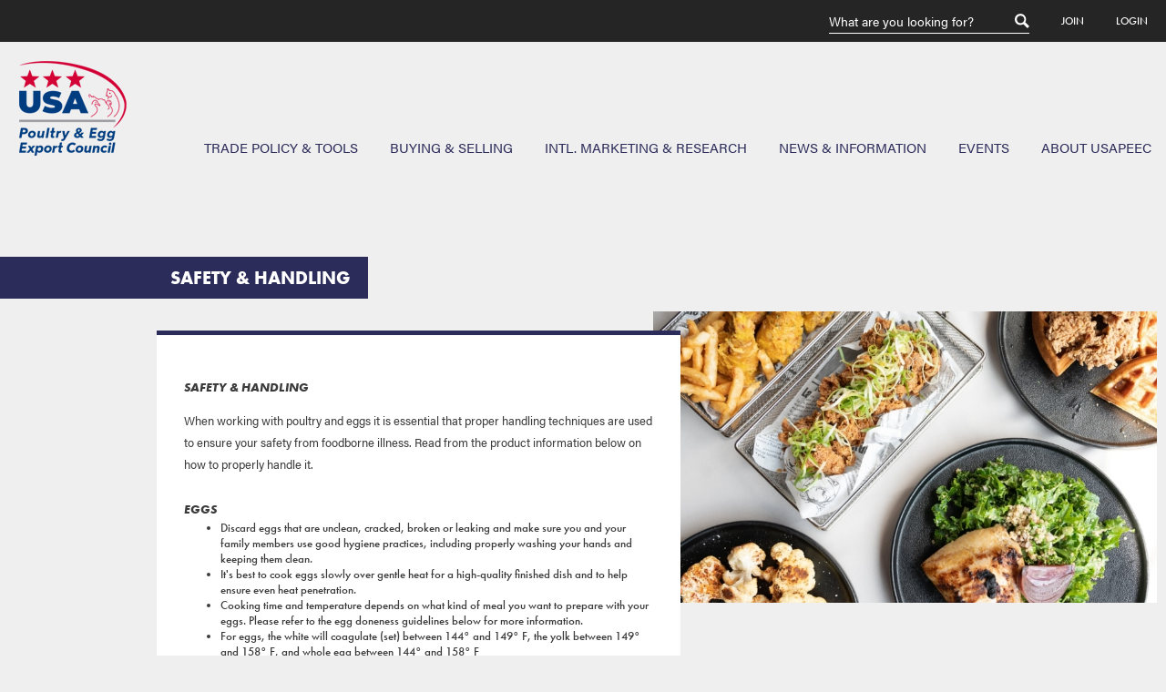

--- FILE ---
content_type: text/html;charset=UTF-8
request_url: https://www.usapeec.org/poultryandeggs/safetyandhandling/
body_size: 8614
content:


<!DOCTYPE html>
<html lang="en" class="responsive ">
	<head>
		<meta charset="UTF-8">
		<meta name = "viewport" content="width=device-width, initial-scale=1" />
		<meta http-equiv = "X-UA-Compatible" content = "IE=edge,chrome=1" />
		
		<title>Safety & Handling - USAPEEC</title>

		

		<link rel = "stylesheet" href = "/dist/normalize.min.css?v=AB627203-9ADD-032C-627BC57DDB4C2920" />
		<link rel = "stylesheet" href = "/dist/grid.min.css?v=AB627203-9ADD-032C-627BC57DDB4C2920" />
		<link rel = "stylesheet" href = "/dist/form.min.css?v=AB627203-9ADD-032C-627BC57DDB4C2920" />
		<link rel = "stylesheet" href = "/dist/main.min.css?v=AB627203-9ADD-032C-627BC57DDB4C2920" />
		<link rel = "stylesheet" href = "/dist/cta.min.css?v=AB627203-9ADD-032C-627BC57DDB4C2920"  />
		<link rel="stylesheet" href="https://unpkg.com/swiper@6.8.4/swiper-bundle.css">
		<link rel="stylesheet" href="https://unpkg.com/swiper@6.8.4/swiper-bundle.min.css">
		<style>
			
				/* Page theme image override */
				.sidenav-bg
				{
					background-image: url(/images/interiorbanners/Chicken.jpg);
					background-color:transparent;
				}

				/* Retina-specific Image Replacement */
				@media only screen and (-webkit-min-device-pixel-ratio: 2), only screen and (min-resolution: 192dpi), only screen and (min-resolution: 2dppx) {

					.sidenav-bg
					{
						background-image: url(/images/interiorbanners/Chicken@2x.jpg);
					}

				}
			

			/* */
		</style>

		

		
		<script src="https://use.typekit.net/psr4iei.js"></script>

		<meta name = "apple-mobile-web-app-capable"          content = "yes"   	 />
		<meta name = "apple-mobile-web-app-status-bar-style" content = "black" 	 />
		<meta name = "apple-mobile-web-app-title"            content = "USAPEEC"  />
		<meta name = "application-name"                      content = "USAPEEC"  />
		<meta name = "msapplication-TileColor"               content = "#4c6f95" />
		<meta name = "msapplication-TileImage"               content = "/images/app/icon-tablet-ms.png" />

		<link rel = "apple-touch-icon-precomposed" sizes = "57x57"   href = "/images/app/icon-mobile.png"    />
		<link rel = "apple-touch-icon-precomposed" sizes = "114x114" href = "/images/app/icon-mobile-2x.png" />
		<link rel = "apple-touch-icon-precomposed" sizes = "72x72"   href = "/images/app/icon-tablet.png"    />
		<link rel = "apple-touch-icon-precomposed" sizes = "144x144" href = "/images/app/icon-tablet-2x.png" />

		<link rel = "apple-touch-startup-image" href = "/images/app/startup-mobile.png"      media = "(device-width: 320px) and (device-height:   480px) and (-webkit-device-pixel-ratio: 1)" />
		<link rel = "apple-touch-startup-image" href = "/images/app/startup-mobile-2x.png"   media = "(device-width: 320px) and (device-height:   480px) and (-webkit-device-pixel-ratio: 2)" />
		<link rel = "apple-touch-startup-image" href = "/images/app/startup-mobile-2x-w.png" media = "(device-width: 320px) and (device-height:   568px) and (-webkit-device-pixel-ratio: 2)" />
		<link rel = "apple-touch-startup-image" href = "/images/app/startup-tablet-p.png"    media = "(device-width: 768px) and (orientation:  portrait) and (-webkit-device-pixel-ratio: 1)" />
		<link rel = "apple-touch-startup-image" href = "/images/app/startup-tablet-l.png"    media = "(device-width: 768px) and (orientation: landscape) and (-webkit-device-pixel-ratio: 1)" />
		<link rel = "apple-touch-startup-image" href = "/images/app/startup-tablet-p-2x.png" media = "(device-width: 768px) and (orientation:  portrait) and (-webkit-device-pixel-ratio: 2)" />
		<link rel = "apple-touch-startup-image" href = "/images/app/startup-tablet-l-2x.png" media = "(device-width: 768px) and (orientation: landscape) and (-webkit-device-pixel-ratio: 2)" />

		
		<link rel="apple-touch-icon" sizes="180x180" href="/apple-touch-icon.png">
		<link rel="icon" type="image/png" sizes="32x32" href="/favicon-32x32.png">
		<link rel="icon" type="image/png" sizes="16x16" href="/favicon-16x16.png">
		<link rel="manifest" href="/site.webmanifest">
		<link rel="mask-icon" href="/safari-pinned-tab.svg" color="#b20021">
		<meta name="msapplication-TileColor" content="#efefef">
		<meta name="theme-color" content="#efefef">

		<script src="https://ajax.googleapis.com/ajax/libs/jquery/3.3.1/jquery.min.js"></script>
		<script src="https://unpkg.com/swiper@6.8.4/swiper-bundle.js"></script>
		<script src="https://unpkg.com/swiper@6.8.4/swiper-bundle.min.js"></script>
		<script>
			var loadStyleSheets = [];
			var loadScripts     = [];
			var loadEvents      = [];
			var showMaintenance = 0;
			var exitPreview = 0;
			var isHomepage = false;

			loadEvents.push( function( ){
				setWindowID( 'DEDEFD0E-F544-B8FF-CFB33368CCFD18F1' );
				
			});

			document.addEventListener('DOMContentLoaded', function() {
				if (window.screen.width <= 768)
				{

					document.getElementsByClassName("eventshome-box")[0]?.classList.add("mobile");
				}
			});
		</script>

		
			<!-- GA Code (AVIBE 2018-01-24) -->

			
			<!-- Global site tag (gtag.js) - Google Analytics -->
		<script async src="https://www.googletagmanager.com/gtag/js?id=UA-46535197-1"></script>
		<script>
		 window.dataLayer = window.dataLayer || [];
		 function gtag(){dataLayer.push(arguments);}
		 gtag('js', new Date());
		 gtag('config', 'UA-46535197-1');
		</script>
		
			<script>
				(function(i,s,o,g,r,a,m){i['GoogleAnalyticsObject']=r;i[r]=i[r]||function(){
				(i[r].q=i[r].q||[]).push(arguments)},i[r].l=1*new Date();a=s.createElement(o),
				m=s.getElementsByTagName(o)[0];a.async=1;a.src=g;m.parentNode.insertBefore(a,m)
				})(window,document,'script','//www.google-analytics.com/analytics.js','ga');

				// UA-stuff: get client info here
				
					ga('create', 'UA-46535197-1', 'auto');
				

				ga('send', 'pageview');


			</script>
		
	</head>

	<body class = "printStyles">
		
			<div class="screenReaderSkipper"><a tabIndex='1' href="#firstArticle" class="skipLink">Skip to Main Content</a></div>
		
		<div class="l-container">

		
		<div class="grid">

			<div class="column span_1_1 homemodal">
				<div class = "homemodal-container">

					<div class="homemodal-icon"></div>

					<form class = "homemodal-form" method = "post" action = "/myusapeec/signin/">
						<fieldset>
							<legend class="homemodal-legend">Member Login</legend>

							<a class="homemodal-close" tabindex="4"></a>

							<label for="loginUser" class="homemodal-label">Username</label>
							<input type = "text" id = "loginUser" name = "un" placeholder = "" autocorrect="off" autocapitalize="off" tabindex="4"  /><br />

							<label for="loginPassword" class="homemodal-label">Password</label>
							<input type = "password" id = "loginPassword" name = "pw" placeholder = "" tabindex="4" /><br />

							<div class = "homemodal-remember">
								<input type = "checkbox" class = "" id = "remember" name = "remember" value = "1" tabindex="4"  />
								<label for = "remember">Remember Me</label>
							</div>

							<div class = "homemodal-logingroup clear">
								<button class="primaryButton homemodal-login" tabindex="4"><span class="">Login</span></button><br />
								<span class="homemodal-signup">Don't have a login? Learn more about becoming a member <a href="/aboutusapeec/join/" tabindex="5">here</a>.</span>
								<br />
								<a href = "/myusapeec/forgotPassword/" tabindex="4">Forgot Password?</a>
							</div>

							<a class="homemodal-close" tabindex="4"></a>
						</fieldset>
					</form>

				</div>
			</div>

			<header class="column span_1_1 l-primarynav group">
				
				<div class="column span_1_1 l-loginbar hideTablet">
					
					<ul class="loginbar">

						

							<li class="loginbar-item"><a id="loginLink" class="loginbar-link" href="/myusapeec/signin/" tabindex="4">Login</a></li>

							<li class="loginbar-item"><a class="loginbar-link" href="/aboutusapeec/join/" tabindex="3">Join</a></li>
						

						<li class="loginbar-item loginbar searchitem">
							<form method = "post" action="/content/search/">
								<input type="text" name="query" class="loginbar-search" value="" placeholder="What are you looking for?" tabindex="2" />
							</form>
						</li>
					</ul>
				</div>

				<a class="primarynav-logo" href="/">USAPEEC</a>

				<div class="primarynav">
					

					<div class="primarynav-dropdown">
						<form method = "post" action="/content/search/">
							<input type="text" name="query" class="primarynav-search" value="" placeholder="What are you looking for?" />
						</form>
					</div>

					
						<div class="primarynav-dropdown ">

							

							<a href="#" title="View More" class="primarynav-expand" tabindex="-1">
								<span class="primarynav-title " tabindex="-1" >Trade Policy & Tools</span>

								<span class="primarynav-toggle">&raquo;</span>
							</a>

							
								<div class="primarynav-ddcontent">

									
										<a href="/tradepolicyandtools/" class="primarynav-link" tabindex="8">Trade Policy & Tools</a>
									
												<a href="/tradepolicyandtools/usdaexportlibraryupdates/" class="primarynav-link " tabindex="8">USDA Export Library Updates</a>
											
										<span class="primarynav-members">MEMBERS ONLY</span>
										<a href="https://bcglobal.bryantchristie.com/db#login" class="primarynav-link loggedout" tabindex="-1">Trade Regulation Database</a> 
										 	<a href="/tradepolicyandtools/tradestatisticsdashboard/" class="primarynav-link loggedout" tabindex="-1">Trade Statistics Dashboard</a>
										
										 	<a href="/tradepolicyandtools/globaltradebarrier/" class="primarynav-link loggedout" tabindex="-1">Global Trade Barrier Overview</a>
										
										 	<a href="/tradepolicyandtools/memberalerts/" class="primarynav-link loggedout" tabindex="-1">Member Alerts</a>
										
								</div>
							

						</div>

						
						<div class="primarynav-dropdown ">

							

							<a href="#" title="View More" class="primarynav-expand" tabindex="-1">
								<span class="primarynav-title " tabindex="-1" >Buying & Selling</span>

								<span class="primarynav-toggle">&raquo;</span>
							</a>

							
								<div class="primarynav-ddcontent">

									
										<a href="/buyingandselling/" class="primarynav-link" tabindex="10">Buying & Selling</a>
									
											<a href="/tradeleads/foreignbuyer/" class="primarynav-link" tabindex="10">Trade Lead Form</a>
										
												<a href="/buyingandselling/findpartners/" class="primarynav-link " tabindex="10">Partners</a>
											
												<a href="/buyingandselling/buyersguide/chicken/" class="primarynav-link " tabindex="10">Chicken Buyer's Guide</a>
												<a href="/buyingandselling/buyersguide/egg/"     class="primarynav-link " tabindex="10">Egg Buyer's Guide</a>
												<a href="/buyingandselling/buyersguide/turkey/"  class="primarynav-link " tabindex="10">Turkey Buyer's Guide</a>
											
										<span class="primarynav-members">MEMBERS ONLY</span>
										
										 	<a href="/buyingandselling/tradeleads/" class="primarynav-link loggedout" tabindex="-1">Trade Leads</a>
										
										 	<a href="/buyingandselling/connectwithimporter/" class="primarynav-link loggedout" tabindex="-1">Connect With Importers</a>
										
										 	<a href="/buyingandselling/memberdatabase/" class="primarynav-link loggedout" tabindex="-1">Member Database</a>
										
								</div>
							

						</div>

						
						<div class="primarynav-dropdown ">

							

							<a href="#" title="View More" class="primarynav-expand" tabindex="-1">
								<span class="primarynav-title " tabindex="-1" >Intl. Marketing & Research</span>

								<span class="primarynav-toggle">&raquo;</span>
							</a>

							
								<div class="primarynav-ddcontent">

									
										<a href="/intlmarketingandresearch/" class="primarynav-link" tabindex="12">Intl. Marketing & Research</a>
									
										<span class="primarynav-members">MEMBERS ONLY</span>
										
										 	<a href="/intlmarketingandresearch/monthlymarketingreports/" class="primarynav-link loggedout" tabindex="-1">Monthly Marketing Reports</a>
										
										 	<a href="/intlmarketingandresearch/pastmeetingpresentations/" class="primarynav-link loggedout" tabindex="-1">Past Meeting Presentations</a>
										
										 	<a href="/intlmarketingandresearch/researchevaluationreports/" class="primarynav-link loggedout" tabindex="-1">Research Reports & Document Library</a>
										
								</div>
							

						</div>

						
						<div class="primarynav-dropdown ">

							

							<a href="#" title="View More" class="primarynav-expand" tabindex="-1">
								<span class="primarynav-title " tabindex="-1" >News & Information</span>

								<span class="primarynav-toggle">&raquo;</span>
							</a>

							
								<div class="primarynav-ddcontent">

									
										<a href="/newsroom/" class="primarynav-link" tabindex="14">News & Information</a>
									
												<a href="/newsroom/media/" class="primarynav-link " tabindex="14">Media</a>
											
												<a href="/newsroom/media/mediakitandinquiries/" class="primarynav-link indent" tabindex="14">Press Inquiries</a>
											
												<a href="/newsroom/media/pressrelease/" class="primarynav-link indent" tabindex="14">Press Releases</a>
											
												<a href="/newsroom/cainscornerrecipes/" class="primarynav-link " tabindex="14">Cain's Corner - Recipes</a>
											
										<span class="primarynav-members">MEMBERS ONLY</span>
										
										 	<a href="/newsroom/exportreport/" class="primarynav-link loggedout" tabindex="-1">Export Report</a>
										
										 	<a href="/newsroom/podcasts/" class="primarynav-link loggedout" tabindex="-1">Podcasts</a>
										
								</div>
							

						</div>

						
						<div class="primarynav-dropdown ">

							

							<a href="#" title="View More" class="primarynav-expand" tabindex="-1">
								<span class="primarynav-title " tabindex="-1" >Events</span>

								<span class="primarynav-toggle">&raquo;</span>
							</a>

							
								<div class="primarynav-ddcontent">

									
												<a href="/event/calendar/" class="primarynav-link hideMobile" tabindex="16">Event Calendar</a>
											
												<a href="/event/search/" class="primarynav-link " tabindex="16">Event Search</a>
											
												<a href="/events/tradeshows/" class="primarynav-link " tabindex="16">Trade Shows</a>
											
								</div>
							

						</div>

						
						<div class="primarynav-dropdown last">

							

							<a href="#" title="View More" class="primarynav-expand" tabindex="-1">
								<span class="primarynav-title " tabindex="-1" >About USAPEEC</span>

								<span class="primarynav-toggle">&raquo;</span>
							</a>

							
								<div class="primarynav-ddcontent">

									
										<a href="/aboutusapeec/" class="primarynav-link" tabindex="18">About USAPEEC</a>
									
												<a href="/aboutusapeec/headquartersstaff/" class="primarynav-link " tabindex="18">Headquarters Staff</a>
											
												<a href="/aboutusapeec/internationaloffices/" class="primarynav-link " tabindex="18">International Offices</a>
											
												<a href="/aboutusapeec/board/" class="primarynav-link " tabindex="18">Board of Directors</a>
											
												<a href="/aboutusapeec/board/boardofdirectorsnominationprocess1/" class="primarynav-link indent" tabindex="18">Board of Directors Nomination Process</a>
											
												<a href="/aboutusapeec/contact/" class="primarynav-link " tabindex="18">Contact</a>
											
												<a href="/aboutusapeec/join/" class="primarynav-link " tabindex="18">Become a Member</a>
											
												<a href="/aboutusapeec/employmentopportunities/" class="primarynav-link " tabindex="18">Employment Opportunities</a>
											
												<a href="/aboutusapeec/fedcompliance/" class="primarynav-link " tabindex="18">Federal Policy Compliance</a>
											
								</div>
							

						</div>

						

					<a href="#" class="primarynav-icon">Menu</a>

					<div class="primarynav-logingroup">

						
							<a class="primarynav-join" href="/aboutusapeec/join/">Join</a>
							<a class="primaryButton primarynav-login" href="/myusapeec/signin/">Login</a>
						
					</div>
				</div>

			</header>

			
			
				

				<article id="firstArticle" class = "column span_7_12 noBorder interior">

					
						<h1 class="interior-h1 theme0">Safety & Handling</h1>
					

					<div class="group interior-box theme0">
						<p class="cmsHeader3" role="heading">SAFETY &amp; HANDLING</p><p>When working with poultry and eggs it is essential that proper handling techniques are used to ensure your safety from foodborne illness. Read from the product information below on how to properly handle it.</p><p class="cmsHeader3" role="heading">EGGS</p><ul><li>Discard eggs that are unclean, cracked, broken or leaking and make sure you and your family members use good hygiene practices, including properly washing your hands and keeping them clean.</li><li>It's best to cook eggs slowly over gentle heat for a high-quality finished dish and to help ensure even heat penetration.</li><li>Cooking time and temperature depends on what kind of meal you want to prepare with your eggs. Please refer to the egg doneness guidelines below for more information.</li><li>For eggs, the white will coagulate (set) between 144° and 149° F, the yolk between 149° and 158° F, and whole egg between 144° and 158° F</li><li><strong>Scrambled Eggs, Omelets and Frittatas:</strong> Cook until the eggs are thickened and no visible liquid egg remains.</li><li><strong>Fried Eggs:</strong> To cook both sides and increase the temperature the eggs reach, cook slowly and either baste the eggs, cover the pan with a lid or turn the eggs. Cook until the whites are completely set and the yolks begin to thicken but are not hard.</li><li><strong>Soft-cooked Eggs:</strong> Bring eggs and water to a full, rolling boil. Turn off the heat, cover the pan and let the eggs sit in the hot water about 4 to 5 minutes.</li><li><strong>Poached Eggs:</strong> Cook in gently simmering water until the whites are completely set and the yolks begin to thicken but are not hard, about 3 to 5 minutes. Avoid precooking and reheating poached eggs.</li><li><strong>Baked Goods, Hard-cooked Eggs:</strong> These will easily reach internal temperatures of more than 160° F when they are done. Note, though, that while <em>Salmonella</em> are destroyed when hard-cooked eggs are properly prepared, hard-cooked eggs can spoil more quickly than raw eggs. After cooking, cool hard-cooked eggs quickly under running cold water or in ice water. Avoid allowing eggs to stand in stagnant water. Refrigerate hard-cooked eggs in their shells promptly after cooling and use them within 1 week.</li><li><strong>French Toast, Monte Cristo Sandwiches, Crab or Other Fish Cakes, Quiches, Stratas, Baked Custards, Most Casseroles:</strong> Cook or bake until a thermometer inserted at the center shows 160° F or a knife inserted near the center comes out clean. You may find it difficult to tell if a knife shows uncooked egg or melted cheese in some casseroles and other combination dishes that are thick or heavy and contain cheese (i.e. lasagna). To be sure these dishes are done, check to see that a thermometer at the center of the dish shows 160° F. Also use a thermometer to help guard against uneven cooking due to hot spots and inadequate cooking due to varying oven temperatures.</li><li><strong>Soft (Stirred) Custards, Including Cream Pie, Eggnog and Ice Cream Bases:</strong> Cook until thick enough to coat a metal spoon with a thin film and a thermometer shows 160° F or higher. After cooking, cool quickly by setting the pan in ice or cold water and stirring for a few minutes. Cover and refrigerate to chill thoroughly, at least 1 hour.</li><li><strong>Soft (Pie) Meringue:</strong> Bake a 3-egg white meringue spread on a hot, fully cooked pie filling in a preheated 350° F oven until the meringue reaches 160° F, about 15 minutes. For meringues using more whites, bake at 325° F (or a lower temperature) until a thermometer registers 160° F, about 25 to 30 minutes (or more). The more egg whites, the lower the temperature and longer the time you need to cook the meringue through without excessive browning. Refrigerate meringue-topped pies until serving. Return leftovers to the refrigerator.</li><li>For eggs, the white will coagulate (set) between 144° and 149° F, the yolk between 149 and 158° F, and whole egg between 144° and 158° F.</li></ul><p class="cmsHeader3" role="heading">CHICKEN</p><ul><li>To maintain a high quality make sure chicken is refrigerated immediately.</li><li>Don't leave chicken in the refrigerator for longer than two days.</li><li>Wash countertops and cutting boards after chicken has been handled and prepared.</li><li>Keep chicken refrigerated until cooking; this includes indoor and outdoor cooking.</li><li>It is not recommended that you freeze chicken once it has been cooked or thawed.</li><li>For convenience, individually quick frozen (IQF) chicken is now available, which will enable consumers to choose the quantity they will eat in one sitting, instead of unthawing the whole package.</li><li>Recommended temperatures for cooked chicken include the following: 180° F for whole carcass chicken that contains the bone, 170° F for parts that contain the bone, 165° F for boneless parts.</li></ul><p class="cmsHeader3" role="heading">DUCK</p><ul><li>Refrigerate duck immediately and use within 1-2 days, otherwise freezing is the most effective means for preservation.</li><li>Duck can be defrosted in the following three ways: refrigerator, microwave, or cold water.</li><li>The defrosting process may take anywhere from 2-6 hours, depending on the size of the duck.</li><li>The USDA recommends cooking whole poultry to 180° F as measured in the thigh using a food thermometer. When cooking pieces, the breast should reach 170° F internally. Drumsticks, thighs, and wings should be cooked until they reach an internal temperature of 180° F.</li></ul><p class="cmsHeader3" role="heading">TURKEY</p><ul><li>Turkey should only be thawed in one of three ways: refrigerator, cold water, or microwave.</li><li>For every 4 -5 pounds of turkey, please allow 24 hours to thaw.</li><li>It is safe to put raw turkey in the freezer, only if it has not thawed out.</li><li>To store leftover turkey, the consumer must cut all meat from the bone and remove the stuffing within two hours of cooking.</li><li>Most consumers marinate turkey with an injector, however, another method is available. Poke the turkey with a fork to make holes, pour marinade on the turkey in a plastic bag and let it sit overnight in the refrigerator. Always discard the marinade; do not use it to baste the turkey during cooking.</li><li>Recommended internal temperatures for cooked turkey include the following: the breast should reach 170° F, the thigh should be 180° F, and stuffing should be 165° F.</li></ul> 
					</div>

					
						<div class = "interior-icons clear">
							<div class="chickenIcon"></div>
							<div class="turkeyIcon"></div>
							<div class="eggIcon"></div>
							<div class="duckIcon"></div>
						</div>
					

				</article>

				<aside class = "column span_5_12 sidenav hasimg">
					<div class="sidenav-bg"></div>

					

				</aside>

				

		</div>
		</div>

		<div class="grid footergrid">
			<footer class = "column span_12_12 homefooter clear ">

				<div class = "column span_4_12 homefooter-left hideTablet">
					<div class = "homefooter-left-text">
						<span class="homefooter-label bold">CONTACT US</span><br /><br/>
						P: (770) 413-0006<br />
						F: (770) 413-0007<br />
						<a href="/ndp/" tabindex="19">NON-DISCRIMINATION POLICY</a>
					</div>
				</div>
				<div class = "column span_4_12 homefooter-middle hideTablet">
					<div class = "homefooter-middle-text">
						<div class="homefooter-social-media-icons">
							<a class="homefooter-facebook link-icon" href="https://www.facebook.com/USAPEECHQ/" tabindex="19" target="_blank">Facebook</a>
							<a class="homefooter-youtube link-icon" href="https://www.youtube.com/channel/UCY-CCEYUiIudTcxA97llvqQ" tabindex="19" target="_blank">YouTube</a>
							<a class="homefooter-linkedin link-icon" href="https://www.linkedin.com/company/usa-poultry-&-egg-export-council" tabindex="19" target="_blank">LinkedIn</a>
						</div>
						<br />
						COPYRIGHT &copy; 2026
					</div>
				</div>
				<div class = "column span_4_12 homefooter-right hideTablet">
					<div class = "homefooter-right-text">
						<span class="homefooter-label bold">USA POULTRY &amp; EGG EXPORT COUNCIL</span><br /><br />
						<span class="bold">WORLD HEADQUARTERS</span><br />
						<span class="homefooter-address">
							1532 Cooledge Road <br />
							Tucker, Georgia 30084, United States of America
						</span>
					</div>
				</div>

				<div class = "column span_12_12 homefooter-tblt">
					<div class = "homefooter-tblt-text">
						<div class="homefooter-social-media-icons">
							<a class="homefooter-facebook link-icon" href="https://www.facebook.com/USAPEECHQ/">Facebook</a>
							<a class="homefooter-youtube link-icon" href="https://www.youtube.com/channel/UCY-CCEYUiIudTcxA97llvqQ">YouTube</a>
							<a class="homefooter-linkedin link-icon" href="https://www.linkedin.com/company/usa-poultry-&-egg-export-council">LinkedIn</a>
						</div>
						<br />

						(770) 413-0006<br />
						usapeec@usapeec.org<br />
						<a href="/">NON-DISCRIMINATION POLICY</a><br />
						COPYRIGHT &copy; 2026
					</div>
				</div>
			</footer>
		</div>

		
		


		

		<script src = "/dist/yepnope-1.5.4.min.js?v=AB627203-9ADD-032C-627BC57DDB4C2920"></script>
		<script src = "/dist/modernizr.3.3.1.min.js?v=AB627203-9ADD-032C-627BC57DDB4C2920"></script>

		<script src = "/dist/mainOld.min.js?v=AB627203-9ADD-032C-627BC57DDB4C2920"  ></script>
		<script src = "/dist/global.min.js?v=AB627203-9ADD-032C-627BC57DDB4C2920"  ></script>
		<script src = "/dist/main.min.js?v=AB627203-9ADD-032C-627BC57DDB4C2920"  ></script>
		<script src = "/dist/carousel.min.js?v=AB627203-9ADD-032C-627BC57DDB4C2920"  ></script>

		
		<script>(function(h,o,t,j,a,r){ h.hj=h.hj||function(){(h.hj.q=h.hj.q||[]).push(arguments)};h._hjSettings={hjid:3015212,hjsv:6};a=o.getElementsByTagName('head')[0];r=o.createElement('script');r.async=1;r.src=t+h._hjSettings.hjid+j+h._hjSettings.hjsv;a.appendChild(r);})(window,document,'https://static.hotjar.com/c/hotjar-','.js?sv=');</script>

		
		
			<script>
				$(function() {
	  				setMeetingsByRegion();
					
				});


				try {
				    Typekit.load();
				} catch(e) {}
			</script>
			

		<link rel = "author" href = "humans.txt" />
	</body>
</html>


--- FILE ---
content_type: application/javascript
request_url: https://www.usapeec.org/dist/carousel.min.js?v=AB627203-9ADD-032C-627BC57DDB4C2920
body_size: 216
content:
function initSwiper(e,i,l,t,n){return e=new Swiper(i,{speed:400,watchOverflow:!0,loop:!0,effect:t,pagination:{el:l,type:"bullets",clickable:!0,hideOnClick:!1},autoplay:n})}
//# sourceMappingURL=carousel.min.js.map


--- FILE ---
content_type: image/svg+xml
request_url: https://www.usapeec.org/images/icons/myusapeec/icon-linkedin-white.svg
body_size: 514
content:
<svg xmlns="http://www.w3.org/2000/svg" width="25.5" height="25.5" viewBox="0 0 25.5 25.5">
  <path id="icon-linkedin" d="M20.188,0H5.313A5.313,5.313,0,0,0,0,5.313V20.188A5.313,5.313,0,0,0,5.313,25.5H20.188A5.312,5.312,0,0,0,25.5,20.188V5.313A5.312,5.312,0,0,0,20.188,0ZM8.5,20.188H5.313V8.5H8.5ZM6.906,7.153A1.874,1.874,0,1,1,8.766,5.279,1.867,1.867,0,0,1,6.906,7.153ZM21.25,20.188H18.063V14.233c0-3.578-4.25-3.308-4.25,0v5.954H10.625V8.5h3.188v1.875C15.3,7.628,21.25,7.425,21.25,13.006Z" fill="#fff"/>
</svg>


--- FILE ---
content_type: image/svg+xml
request_url: https://www.usapeec.org/images/icons/myusapeec/icon-youtube-white.svg
body_size: 543
content:
<svg xmlns="http://www.w3.org/2000/svg" width="25.5" height="25.5" viewBox="0 0 25.5 25.5">
  <path id="icon-youtube" d="M10.625,9.916l5.666,2.828-5.666,2.839ZM25.5,5.313V20.188A5.312,5.312,0,0,1,20.188,25.5H5.313A5.313,5.313,0,0,1,0,20.188V5.313A5.313,5.313,0,0,1,5.313,0H20.188A5.312,5.312,0,0,1,25.5,5.313ZM21.25,12.75c-.021-4.381-.343-6.056-3.106-6.244-2.553-.174-8.239-.173-10.788,0C4.6,6.694,4.271,8.362,4.25,12.75c.021,4.381.343,6.056,3.106,6.244,2.549.173,8.234.174,10.788,0,2.76-.188,3.086-1.856,3.107-6.244Z" fill="#fff"/>
</svg>


--- FILE ---
content_type: application/javascript
request_url: https://www.usapeec.org/dist/yepnope-1.5.4.min.js?v=AB627203-9ADD-032C-627BC57DDB4C2920
body_size: 3836
content:
!function(e,t,n){function r(e){return!e||"loaded"==e||"complete"==e||"uninitialized"==e}function o(e,n,o,i,c,l){var u,s,p=t.createElement("script");i=i||f.errorTimeout,p.src=e;for(s in o)p.setAttribute(s,o[s]);n=l?a:n||v,p.onreadystatechange=p.onload=function(){!u&&r(p.readyState)&&(u=1,n(),p.onload=p.onreadystatechange=null)},d(function(){u||(u=1,n(1))},i),c?p.onload():h.parentNode.insertBefore(p,h)}function i(e,n,r,o,i,c){var l,u=t.createElement("link");o=o||f.errorTimeout,n=c?a:n||v,u.href=e,u.rel="stylesheet",u.type="text/css";for(l in r)u.setAttribute(l,r[l]);i||(h.parentNode.insertBefore(u,h),d(n,0))}function a(){var e=m.shift();g=1,e?e.t?d(function(){("c"==e.t?f.injectCss:f.injectJs)(e.s,0,e.a,e.x,e.e,1)},0):(e(),a()):g=0}function c(e,n,o,i,c,l,u){function s(t){if(!y&&r(p.readyState)&&(b.r=y=1,!g&&a(),p.onload=p.onreadystatechange=null,t)){"img"!=e&&d(function(){S.removeChild(p)},50);for(var o in w[n])w[n].hasOwnProperty(o)&&w[n][o].onload()}}u=u||f.errorTimeout;var p=t.createElement(e),y=0,v=0,b={t:o,s:n,e:c,a:l,x:u};1===w[n]&&(v=1,w[n]=[]),"object"==e?p.data=n:(p.src=n,p.type=e),p.width=p.height="0",p.onerror=p.onload=p.onreadystatechange=function(){s.call(this,v)},m.splice(i,0,b),"img"!=e&&(v||2===w[n]?(S.insertBefore(p,j?null:h),d(s,u)):w[n].push(p))}function l(e,t,n,r,o){return g=0,t=t||"j",L(e)?c("c"==t?O:C,e,t,this.i++,n,r,o):(m.splice(this.i++,0,e),1==m.length&&a()),this}function u(){var e=f;return e.loader={load:l,i:0},e}var s,f,p=t.documentElement,d=e.setTimeout,h=t.getElementsByTagName("script")[0],y={}.toString,m=[],g=0,v=function(){},b="MozAppearance"in p.style,j=b&&!!t.createRange().compareNode,S=j?p:h.parentNode,E=e.opera&&"[object Opera]"==y.call(e.opera),x=!!t.attachEvent&&!E,C=b?"object":x?"script":"img",O=x?"script":C,A=Array.isArray||function(e){return"[object Array]"==y.call(e)},T=function(e){return Object(e)===e},L=function(e){return"string"==typeof e},N=function(e){return"[object Function]"==y.call(e)},k=[],w={},B={timeout:function(e,t){return t.length&&(e.timeout=t[0]),e}};f=function(e){function t(e){var t,n,r,o=e.split("!"),i=k.length,a=o.pop(),c=o.length,l={url:a,origUrl:a,prefixes:o};for(n=0;n<c;n++)r=o[n].split("="),t=B[r.shift()],t&&(l=t(l,r));for(n=0;n<i;n++)l=k[n](l);return l}function r(e){return e.split(".").pop().split("?").shift()}function o(e,o,i,a,c){var l=t(e),s=l.autoCallback;r(l.url);if(!l.bypass)return o&&(o=N(o)?o:o[e]||o[a]||o[e.split("/").pop().split("?")[0]]),l.instead?l.instead(e,o,i,a,c):(w[l.url]?l.noexec=!0:w[l.url]=1,i.load(l.url,l.forceCSS||!l.forceJS&&"css"==r(l.url)?"c":n,l.noexec,l.attrs,l.timeout),(N(o)||N(s))&&i.load(function(){u(),o&&o(l.origUrl,c,a),s&&s(l.origUrl,c,a),w[l.url]=2}),void 0)}function i(e,t){function n(e,n){if(e){if(L(e))n||(u=function(){var e=[].slice.call(arguments);s.apply(this,e),f()}),o(e,u,t,0,a);else if(T(e)){r=function(){var t,n=0;for(t in e)e.hasOwnProperty(t)&&n++;return n}();for(i in e)e.hasOwnProperty(i)&&(n||--r||(N(u)?u=function(){var e=[].slice.call(arguments);s.apply(this,e),f()}:u[i]=function(e){return function(){var t=[].slice.call(arguments);e&&e.apply(this,t),f()}}(s[i])),o(e[i],u,t,i,a))}}else!n&&f()}var r,i,a=!!e.test,c=a?e.yep:e.nope,l=e.load||e.both,u=e.callback||v,s=u,f=e.complete||v;n(c,!!l),l&&n(l)}var a,c,l=this.yepnope.loader;if(L(e))o(e,0,l,0);else if(A(e))for(a=0;a<e.length;a++)c=e[a],L(c)?o(c,0,l,0):A(c)?f(c):T(c)&&i(c,l);else T(e)&&i(e,l)},f.addPrefix=function(e,t){B[e]=t},f.addFilter=function(e){k.push(e)},f.errorTimeout=1e4,null==t.readyState&&t.addEventListener&&(t.readyState="loading",t.addEventListener("DOMContentLoaded",s=function(){t.removeEventListener("DOMContentLoaded",s,0),t.readyState="complete"},0)),e.yepnope=u(),e.yepnope.executeStack=a,e.yepnope.injectJs=o,e.yepnope.injectCss=i}(this,document);
//# sourceMappingURL=yepnope-1.5.4.min.js.map


--- FILE ---
content_type: image/svg+xml
request_url: https://www.usapeec.org/images/icons/svg/icon-search.svg
body_size: 921
content:
<?xml version="1.0" encoding="utf-8"?>
<!-- Generator: Adobe Illustrator 24.2.3, SVG Export Plug-In . SVG Version: 6.00 Build 0)  -->
<svg version="1.1" id="Layer_1" xmlns="http://www.w3.org/2000/svg" xmlns:xlink="http://www.w3.org/1999/xlink" x="0px" y="0px"
	 viewBox="0 0 14.4 14.4" style="enable-background:new 0 0 14.4 14.4;" xml:space="preserve">
<style type="text/css">
	.st0{fill:#FFFFFF;}
</style>
<g id="search" transform="translate(-10 -10)">
	<g id="Group_1099" transform="translate(10 10)">
		<path id="Path_682" class="st0" d="M13.9,12.1l-3.6-3.6c0.5-0.9,0.8-1.8,0.8-2.8c0-3.1-2.4-5.6-5.5-5.6c-3.1,0-5.6,2.4-5.6,5.5
			s2.4,5.6,5.5,5.6c1,0,2.1-0.3,2.9-0.8l3.6,3.6c0.3,0.2,0.7,0.2,0.9,0L14,13C14.2,12.8,14.2,12.4,13.9,12.1z M5.7,9.4
			c-2,0-3.7-1.6-3.7-3.7c0-2,1.6-3.7,3.7-3.7c2,0,3.7,1.6,3.7,3.7c0,0,0,0,0,0C9.4,7.7,7.7,9.4,5.7,9.4C5.7,9.4,5.7,9.4,5.7,9.4
			L5.7,9.4z"/>
	</g>
</g>
</svg>


--- FILE ---
content_type: image/svg+xml
request_url: https://www.usapeec.org/images/homepage/star-white.svg
body_size: 837
content:
<svg xmlns="http://www.w3.org/2000/svg" width="38.146" height="32.254" viewBox="0 0 38.146 32.254"><defs><style>.a{fill:#fff;}</style></defs><path class="a" d="M41.512.835q.532,1.5,1.062,3,1.311,3.712,2.62,7.423c.227.638.106.539.791.539q7.006.007,14.011,0h.554a.98.98,0,0,1-.416.409q-5.377,3.987-10.756,7.973c-.56.416-.537.256-.311.947q1.867,5.723,3.744,11.441c.052.16.1.32.169.523a.788.788,0,0,1-.476-.214c-3.663-2.395-7.329-4.784-10.979-7.2a.812.812,0,0,0-1.037-.006q-5.647,3.5-11.315,6.959c-.144.089-.291.173-.445.265-.125-.176-.007-.31.035-.441q1.876-5.745,3.757-11.491c.246-.753.316-.545-.311-1.043q-4.718-3.747-9.446-7.483c-.129-.1-.3-.17-.362-.361a.96.96,0,0,1,.551-.055c4.309,0,8.619-.009,12.927.009a.736.736,0,0,0,.8-.521c1.483-3.4,2.987-6.782,4.485-10.17.074-.169.161-.333.243-.5Z" transform="translate(-22.401 -0.835)"/></svg>